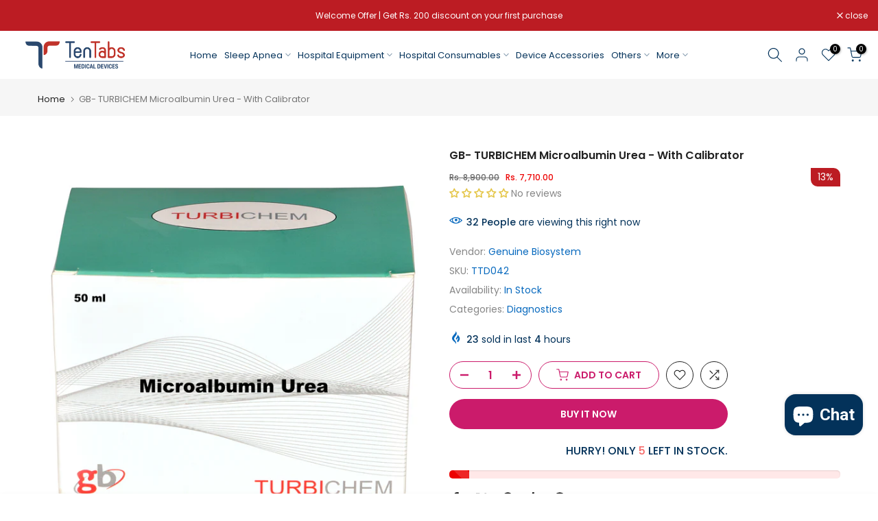

--- FILE ---
content_type: text/html; charset=utf-8
request_url: https://tentabs.in/products/3-in-1-probe-for-contec-cms800g-ctg-fetal-monitor?view=a-configs
body_size: 6164
content:

<div id="theme-configs"><section id="shopify-section-template--15369772236843__main-qv" class="shopify-section t4s-section t4s-section-main t4s-section-main-product t4s_tp_flickity t4s-section-admn-fixed"><link href="//tentabs.in/cdn/shop/t/32/assets/pre_flickityt4s.min.css?v=80452565481494416591725441606" rel="stylesheet" type="text/css" media="all" />
  <link href="//tentabs.in/cdn/shop/t/32/assets/slider-settings.css?v=46721434436777892401725441606" rel="stylesheet" type="text/css" media="all" />
  <link href="//tentabs.in/cdn/shop/t/32/assets/main-product.css?v=134637357451055475961725441606" rel="stylesheet" type="text/css" media="all" />
  <link href="//tentabs.in/cdn/shop/t/32/assets/qv-product.css?v=73053566104164858781725441606" rel="stylesheet" type="text/css" media="all" />
  <style>.t4s-drawer[aria-hidden=false] { z-index: 2000; }</style>
  
  <div class="t4s-container- t4s-product-quick-view t4s-product-media__without_thumbnails t4s-product-thumb-size__">
    <div data-product-featured='{"id":"7017455255595", "disableSwatch":true, "media": true,"enableHistoryState": false, "formID": "#product-form-7017455255595template--15369772236843__main-qv", "removeSoldout":true, "changeVariantByImg":true, "isNoPick":false,"hasSoldoutUnavailable":false,"enable_zoom_click_mb":null,"main_click":"null","canMediaGroup":false,"isGrouped":false,"available":true, "customBadge":null, "customBadgeHandle":null,"dateStart":1668230694, "compare_at_price":2000000,"price":1800000, "isPreoder":false, "showFirstMedia":false }' class="t4s-row t4s-row__product is-zoom-type__" data-t4s-zoom-main>
      <div class="t4s-col-md-6 t4s-col-12 t4s-col-item t4s-product__media-wrapper"><link href="//tentabs.in/cdn/shop/t/32/assets/slider-settings.css?v=46721434436777892401725441606" rel="stylesheet" type="text/css" media="all" />
            <div class="t4s-row t4s-g-0 t4s-gx-10 t4s-gx-lg-20">
              <div data-product-single-media-group class="t4s-col-12 t4s-col-item">
                <div data-t4s-gallery- data-main-media data-t4s-thumb-true class="t4s-row t4s-g-0 t4s-slide-eff-fade flickityt4s t4s_ratioadapt t4s_position_8 t4s_cover t4s-flicky-slider  t4s-slider-btn-true t4s-slider-btn-style-outline t4s-slider-btn-round t4s-slider-btn-small t4s-slider-btn-cl-dark t4s-slider-btn-vi-always t4s-slider-btn-hidden-mobile-false" data-flickityt4s-js='{"t4sid": "template--15369772236843__main-qv", "status": true, "checkVisibility": false, "cellSelector": "[data-main-slide]:not(.is--media-hide)","isFilter":false,"imagesLoaded": 0,"adaptiveHeight": 1, "contain": 1, "groupCells": "100%", "dragThreshold" : 6, "cellAlign": "left","wrapAround": true,"prevNextButtons": true,"percentPosition": 1,"pageDots": false, "autoPlay" : 0, "pauseAutoPlayOnHover" : true }'><div data-product-single-media-wrapper data-main-slide class="t4s-col-12 t4s-col-item t4s-product__media-item " data-media-id="22636034129963" data-nt-media-id="template--15369772236843__main-qv-22636034129963" data-media-type="image" data-grname="" data-grpvl="">
	<div data-t4s-gallery--open class="t4s_ratio t4s-product__media is-pswp-disable" style="--aspect-ratioapt:1.0;--mw-media:570px">
		<noscript><img src="//tentabs.in/cdn/shop/products/RespBuy-Contec-300G-Fetal-Monitor-CTG-FHR-Probe-570x570_jpg.webp?v=1668230697&amp;width=720" alt="" srcset="//tentabs.in/cdn/shop/products/RespBuy-Contec-300G-Fetal-Monitor-CTG-FHR-Probe-570x570_jpg.webp?v=1668230697&amp;width=288 288w, //tentabs.in/cdn/shop/products/RespBuy-Contec-300G-Fetal-Monitor-CTG-FHR-Probe-570x570_jpg.webp?v=1668230697&amp;width=576 576w" width="720" height="720" loading="lazy" class="t4s-img-noscript" sizes="(min-width: 1500px) 1500px, (min-width: 750px) calc((100vw - 11.5rem) / 2), calc(100vw - 4rem)"></noscript>
	   <img data-master="//tentabs.in/cdn/shop/products/RespBuy-Contec-300G-Fetal-Monitor-CTG-FHR-Probe-570x570_jpg.webp?v=1668230697" class="lazyloadt4s t4s-lz--fadeIn" data-src="//tentabs.in/cdn/shop/products/RespBuy-Contec-300G-Fetal-Monitor-CTG-FHR-Probe-570x570_jpg.webp?v=1668230697&width=1" data-widths="[100,200,400,600,700,800,900,1000,1200,1400,1600]" data-optimumx="2" data-sizes="auto" src="data:image/svg+xml,%3Csvg%20viewBox%3D%220%200%20570%20570%22%20xmlns%3D%22http%3A%2F%2Fwww.w3.org%2F2000%2Fsvg%22%3E%3C%2Fsvg%3E" width="570" height="570" alt="">
	   <span class="lazyloadt4s-loader"></span>
	</div>
</div><div data-product-single-media-wrapper data-main-slide class="t4s-col-12 t4s-col-item t4s-product__media-item " data-media-id="25665291223083" data-nt-media-id="template--15369772236843__main-qv-25665291223083" data-media-type="image" data-grname="" data-grpvl="">
	<div data-t4s-gallery--open class="t4s_ratio t4s-product__media is-pswp-disable" style="--aspect-ratioapt:1.0;--mw-media:500px">
		<noscript><img src="//tentabs.in/cdn/shop/files/s-l500_2_550d41d1-0e1e-45e3-9eaa-cd53b44a4be7.webp?v=1725086267&amp;width=720" alt="" srcset="//tentabs.in/cdn/shop/files/s-l500_2_550d41d1-0e1e-45e3-9eaa-cd53b44a4be7.webp?v=1725086267&amp;width=288 288w, //tentabs.in/cdn/shop/files/s-l500_2_550d41d1-0e1e-45e3-9eaa-cd53b44a4be7.webp?v=1725086267&amp;width=576 576w" width="720" height="720" loading="lazy" class="t4s-img-noscript" sizes="(min-width: 1500px) 1500px, (min-width: 750px) calc((100vw - 11.5rem) / 2), calc(100vw - 4rem)"></noscript>
	   <img data-master="//tentabs.in/cdn/shop/files/s-l500_2_550d41d1-0e1e-45e3-9eaa-cd53b44a4be7.webp?v=1725086267" class="lazyloadt4s t4s-lz--fadeIn" data-src="//tentabs.in/cdn/shop/files/s-l500_2_550d41d1-0e1e-45e3-9eaa-cd53b44a4be7.webp?v=1725086267&width=1" data-widths="[100,200,400,600,700,800,900,1000,1200,1400,1600]" data-optimumx="2" data-sizes="auto" src="data:image/svg+xml,%3Csvg%20viewBox%3D%220%200%20500%20500%22%20xmlns%3D%22http%3A%2F%2Fwww.w3.org%2F2000%2Fsvg%22%3E%3C%2Fsvg%3E" width="500" height="500" alt="">
	   <span class="lazyloadt4s-loader"></span>
	</div>
</div></div>
                <div data-product-single-badge data-sort="sale,new,soldout,preOrder,custom" class="t4s-single-product-badge lazyloadt4s t4s-pa t4s-pe-none t4s-op-0" data-rendert4s="css://tentabs.in/cdn/shop/t/32/assets/single-pr-badge.css?v=8070179643820959801725441606"></div>
              </div></div></div>
      <div data-t4s-zoom-info class="t4s-col-md-6 t4s-col-12 t4s-col-item t4s-product__info-wrapper t4s-pr">
        <div id="product-zoom-template--15369772236843__main-qv" class="t4s-product__zoom-wrapper"></div>
        <div id="ProductInfo-template--template--15369772236843__main-qv__main" data-t4s-scroll-me class="t4s-product__info-container t4s-op-0 t4s-current-scrollbar"><h1 class="t4s-product__title" style="--title-family:var(--font-family-1);--title-style:none;--title-size:16px;--title-weight:600;--title-line-height:1;--title-spacing:0px;--title-color:#222222;--title-color-hover:#56cfe1;" ><a href="/products/3-in-1-probe-for-contec-cms800g-ctg-fetal-monitor">3 In 1 Probe For Contec CMS800G CTG Fetal Monitor</a></h1><div class="t4s-product__price-review" style="--price-size:22px;--price-weight:400;--price-color:#696969;--price-sale-color:#ec0101;">
<div class="t4s-product-price"data-pr-price data-product-price data-saletype="0" ><del>Rs. 20,000.00</del> <ins>Rs. 18,000.00</ins>
</div><a href="#t4s-tab-reviewtemplate--15369772236843__main-qv" class="t4s-product__review t4s-d-inline-block"><!-- Start of Judge.me code --> 
                          <div style='' class='jdgm-widget jdgm-preview-badge' data-id='7017455255595' style="pointer-events: none;"><div style='display:none' class='jdgm-prev-badge' data-average-rating='0.00' data-number-of-reviews='0' data-number-of-questions='0'> <span class='jdgm-prev-badge__stars' data-score='0.00' tabindex='0' aria-label='0.00 stars' role='button'> <span class='jdgm-star jdgm--off'></span><span class='jdgm-star jdgm--off'></span><span class='jdgm-star jdgm--off'></span><span class='jdgm-star jdgm--off'></span><span class='jdgm-star jdgm--off'></span> </span> <span class='jdgm-prev-badge__text'> No reviews </span> </div></div>  
                        <!-- End of Judge.me code --></a></div><div class="t4s-product__policies t4s-rte" data-product-policies>Tax included.
</div><div class="t4s-product__description t4s-rte" ><p>Go kalles this summer with this vintage navy and white striped v-neck t-shirt from the Nike. Perfect for pairing with denim and white kicks for a stylish kalles vibe.</p></div><div class="t4s-product-form__variants is-no-pick__false is-payment-btn-true t4s-payment-button t4s-btn-color-dark  is-remove-soldout-true is-btn-full-width__false is-btn-atc-txt-3 is-btn-ck-txt-3 is--fist-ratio-false" style=" --wishlist-color: #222222;--wishlist-hover-color: #56cfe1;--wishlist-active-color: #e81e1e;--compare-color: #222222;--compare-hover-color: #56cfe1;--compare-active-color: #222222;" >
  <div data-callBackVariant id="t4s-callBackVariantproduct-form-7017455255595template--15369772236843__main-qv"><form method="post" action="/cart/add" id="product-form-7017455255595template--15369772236843__main-qv" accept-charset="UTF-8" class="t4s-form__product is--main-sticky" enctype="multipart/form-data" data-productid="7017455255595" novalidate="novalidate" data-type="add-to-cart-form" data-disable-swatch="true"><input type="hidden" name="form_type" value="product" /><input type="hidden" name="utf8" value="✓" /><input name="id" value="40567401971755" type="hidden"><link href="//tentabs.in/cdn/shop/t/32/assets/button-style.css?v=14170491694111950561725441606" rel="stylesheet" type="text/css" media="all" />
      <link href="//tentabs.in/cdn/shop/t/32/assets/custom-effect.css?v=68323854132956845141725441606" rel="stylesheet" media="print" onload="this.media='all'"><div class="t4s-product-form__buttons" style="--pr-btn-round:40px;"> 
        <div class="t4s-d-flex t4s-flex-wrap"><div data-quantity-wrapper class="t4s-quantity-wrapper t4s-product-form__qty"> 
                <button data-quantity-selector data-decrease-qty type="button" class="t4s-quantity-selector is--minus"><svg focusable="false" class="icon icon--minus" viewBox="0 0 10 2" role="presentation"><path d="M10 0v2H0V0z" fill="currentColor"></path></svg></button>
                <input data-quantity-value type="number" class="t4s-quantity-input" step="1" min="1" max="14" name="quantity" value="1" size="4" pattern="[0-9]*" inputmode="numeric">
                <button data-quantity-selector data-increase-qty type="button" class="t4s-quantity-selector is--plus"><svg focusable="false" class="icon icon--plus" viewBox="0 0 10 10" role="presentation"><path d="M6 4h4v2H6v4H4V6H0V4h4V0h2v4z" fill="currentColor" fill-rule="evenodd"></path></svg></button>
              </div><!-- render t4s_wis_cp.liquid --><a href="/products/3-in-1-probe-for-contec-cms800g-ctg-fetal-monitor" data-tooltip="top" data-id="7017455255595" rel="nofollow" class="t4s-product-form__btn t4s-pr-wishlist" data-action-wishlist><span class="t4s-svg-pr-icon"><svg viewBox="0 0 24 24"><use xlink:href="#t4s-icon-wis"></use></svg></span><span class="t4s-text-pr">Add to Wishlist</span></a><a href="/products/3-in-1-probe-for-contec-cms800g-ctg-fetal-monitor" data-tooltip="top" data-id="7017455255595" data-handle="3-in-1-probe-for-contec-cms800g-ctg-fetal-monitor" rel="nofollow" class="t4s-product-form__btn t4s-pr-compare" data-action-compare><span class="t4s-svg-pr-icon"><svg class="t4s-svg-cp" viewBox="0 0 24 24"><use xlink:href="#t4s-icon-cp"></use></svg></span><span class="t4s-text-pr">Compare</span></a><button data-animation-atc='{ "ani":"t4s-ani-tada","time":6000 }' type="submit" name="add" data-atc-form class="t4s-product-form__submit t4s-btn t4s-btn-base t4s-btn-style-default t4s-btn-color-primary t4s-w-100 t4s-justify-content-center  t4s-btn-effect-sweep-to-bottom t4s-btn-loading__svg"><span class="t4s-btn-atc_text">Add to cart</span>
              <span class="t4s-loading__spinner" hidden>
                <svg width="16" height="16" hidden class="t4s-svg-spinner" focusable="false" role="presentation" viewBox="0 0 66 66" xmlns="http://www.w3.org/2000/svg"><circle class="t4s-path" fill="none" stroke-width="6" cx="33" cy="33" r="30"></circle></svg>
              </span>
            </button></div><div data-shopify="payment-button" class="shopify-payment-button"> <shopify-accelerated-checkout recommended="null" fallback="{&quot;name&quot;:&quot;buy_it_now&quot;,&quot;wallet_params&quot;:{}}" access-token="337b4ed6c59742b3bccf6d6bb42af810" buyer-country="IN" buyer-locale="en" buyer-currency="INR" variant-params="[{&quot;id&quot;:40567401971755,&quot;requiresShipping&quot;:true}]" shop-id="21098922084" > <div class="shopify-payment-button__button" role="button" disabled aria-hidden="true" style="background-color: transparent; border: none"> <div class="shopify-payment-button__skeleton">&nbsp;</div> </div> </shopify-accelerated-checkout> <small id="shopify-buyer-consent" class="hidden" aria-hidden="true" data-consent-type="subscription"> This item is a recurring or deferred purchase. By continuing, I agree to the <span id="shopify-subscription-policy-button">cancellation policy</span> and authorize you to charge my payment method at the prices, frequency and dates listed on this page until my order is fulfilled or I cancel, if permitted. </small> </div><button data-class="t4s-mfp-btn-close-inline" data-id="t4s-pr-popup__notify-stock" data-storageid="notify-stock40567401971755" data-mfp-src data-open-mfp-ajax class="t4s-pr__notify-stock" type="button" data-notify-stock-btn data-variant-id="40567401971755" data-root-url="/" style="display: none">Notify Me When Available</button></div><input type="hidden" name="product-id" value="7017455255595" /><input type="hidden" name="section-id" value="template--15369772236843__main-qv" /></form><link href="//tentabs.in/cdn/shop/t/32/assets/ani-atc.min.css?v=133055140748028101731725441606" rel="stylesheet" media="print" onload="this.media='all'"></div>
</div><div class="t4s-extra-link" ><a class="t4s-ch" data-no-instant rel="nofollow" href="/products/3-in-1-probe-for-contec-cms800g-ctg-fetal-monitor" data-class="t4s-mfp-btn-close-inline" data-id="t4s-pr-popup__contact" data-storageid="contact_product7017455255595" data-open-mfp-ajax data-style="max-width:570px" data-mfp-src="/products/3-in-1-probe-for-contec-cms800g-ctg-fetal-monitor/?section_id=ajax_popup" data-phone='true'>Ask a Question</a></div><div class="t4s-product_meta" ><div class="t4s-sku-wrapper" data-product-sku>SKU: <span class="t4s-productMeta__value t4s-sku-value t4s-csecondary" data-product__sku-number>TTHE560</span></div><div data-product-available class="t4s-available-wrapper">Availability: <span class="t4s-productMeta__value t4s-available-value">
                    <span data-available-status class="t4s-available-status t4s-csecondary t4s-dib ">
                      <span data-instock-status class="">In Stock</span>
                      <span data-preorder-status class="t4s-dn">Pre order</span>
                    </span>
                    <span data-soldout-status class="t4s-soldout-status t4s-csecondary t4s-dib t4s-dn">Out of stock</span>
                    </span></div><div class="t4s-collections-wrapper">Categories:
                    <a class="t4s-dib" href="/collections/hospital-equipment">Hospital Equipment</a> </div><div class="t4s-tags-wrapper">Tags:
                        <a class="t4s-dib" href="/collections/hospital-equipment/brand_contec">Brand_Contec</a> <a class="t4s-dib" href="/collections/hospital-equipment/device_fetal-monitor">Device_Fetal Monitor</a> <a class="t4s-dib" href="/collections/hospital-equipment/hospital-equipment">Hospital Equipment</a> </div></div><div class="t4s-product_social-share t4s-text-start" ><link href="//tentabs.in/cdn/shop/t/32/assets/icon-social.css?v=92386074729244038331725441606" rel="stylesheet" type="text/css" media="all" />
                  <div class="t4s-product__social t4s-socials-block t4s-setts-color-true social-main-qv-6" style="--cl:#222222;--bg-cl:#56cfe1;--mgb: px;--mgb-mb: px; --bd-radius:0px;"><div class="t4s-socials t4s-socials-style-1 t4s-socials-size-extra_small t4s-setts-color-true t4s-row t4s-gx-md-20 t4s-gy-md-5 t4s-gx-6 t4s-gy-2"><div class="t4s-col-item t4s-col-auto">
     <a title='Share on Facebook' data-no-instant rel="noopener noreferrer nofollow" href="https://www.facebook.com/sharer/sharer.php?u=https://tentabs.in/products/3-in-1-probe-for-contec-cms800g-ctg-fetal-monitor" target="_blank" class="facebook" data-tooltip="top"><svg class=" t4s-icon-facebook" role="presentation" viewBox="0 0 320 512"><path d="M279.14 288l14.22-92.66h-88.91v-60.13c0-25.35 12.42-50.06 52.24-50.06h40.42V6.26S260.43 0 225.36 0c-73.22 0-121.08 44.38-121.08 124.72v70.62H22.89V288h81.39v224h100.17V288z"/></svg></a>
    </div><div class="t4s-col-item t4s-col-auto">
        <a title='Share on Twitter' data-no-instant rel="noopener noreferrer nofollow" href="http://twitter.com/share?text=3%20In%201%20Probe%20For%20Contec%20CMS800G%20CTG%20Fetal%20Monitor&amp;url=https://tentabs.in/products/3-in-1-probe-for-contec-cms800g-ctg-fetal-monitor" target="_blank" class="twitter" data-tooltip="top"><svg class=" t4s-icon-twitter" role="presentation" viewBox="0 0 512 512"><path d="M389.2 48h70.6L305.6 224.2 487 464H345L233.7 318.6 106.5 464H35.8L200.7 275.5 26.8 48H172.4L272.9 180.9 389.2 48zM364.4 421.8h39.1L151.1 88h-42L364.4 421.8z"/></svg></a>
      </div><div class="t4s-col-item t4s-col-auto">
          <a title='Share on Pinterest' data-no-instant rel="noopener noreferrer nofollow" href="http://pinterest.com/pin/create/button/?url=https://tentabs.in/products/3-in-1-probe-for-contec-cms800g-ctg-fetal-monitor&amp;media=http://tentabs.in/cdn/shop/products/RespBuy-Contec-300G-Fetal-Monitor-CTG-FHR-Probe-570x570_jpg.webp?crop=center&height=1024&v=1668230697&width=1024&amp;description=3%20In%201%20Probe%20For%20Contec%20CMS800G%20CTG%20Fetal%20Monitor" target="_blank" class="pinterest" data-tooltip="top"><svg class=" t4s-icon-pinterest" role="presentation" viewBox="0 0 384 512"><path d="M204 6.5C101.4 6.5 0 74.9 0 185.6 0 256 39.6 296 63.6 296c9.9 0 15.6-27.6 15.6-35.4 0-9.3-23.7-29.1-23.7-67.8 0-80.4 61.2-137.4 140.4-137.4 68.1 0 118.5 38.7 118.5 109.8 0 53.1-21.3 152.7-90.3 152.7-24.9 0-46.2-18-46.2-43.8 0-37.8 26.4-74.4 26.4-113.4 0-66.2-93.9-54.2-93.9 25.8 0 16.8 2.1 35.4 9.6 50.7-13.8 59.4-42 147.9-42 209.1 0 18.9 2.7 37.5 4.5 56.4 3.4 3.8 1.7 3.4 6.9 1.5 50.4-69 48.6-82.5 71.4-172.8 12.3 23.4 44.1 36 69.3 36 106.2 0 153.9-103.5 153.9-196.8C384 71.3 298.2 6.5 204 6.5z"/></svg></a>
        </div><div class="t4s-col-item t4s-col-auto">
          <a title='Share on Tumblr' data-no-instant rel="noopener noreferrer nofollow" data-content="http://tentabs.in/cdn/shop/products/RespBuy-Contec-300G-Fetal-Monitor-CTG-FHR-Probe-570x570_jpg.webp?crop=center&height=1024&v=1668230697&width=1024" href="//tumblr.com/widgets/share/tool?canonicalUrl=https://tentabs.in/products/3-in-1-probe-for-contec-cms800g-ctg-fetal-monitor" target="_blank" class="tumblr" data-tooltip="top"><svg class=" t4s-icon-tumblr" role="presentation" viewBox="0 0 32 32"><path d="M6.593 13.105h3.323v11.256q0 2.037.456 3.35.509 1.206 1.581 2.144 1.045.965 2.76 1.581 1.635.563 3.725.563 1.822 0 3.404-.402 1.367-.268 3.564-1.313v-5.038q-2.224 1.528-4.61 1.528-1.179 0-2.358-.616-.697-.456-1.045-1.26-.268-.884-.268-3.564v-8.228h7.236V8.068h-7.236V.001h-4.342q-.214 2.278-1.045 4.047-.831 1.715-2.09 2.734-1.313 1.233-3.055 1.769v4.556z"></path></svg></a>
        </div><div class="t4s-col-item t4s-col-auto">
          <a title='Share on Telegram' data-no-instant rel="nofollow" target="_blank" class="telegram" href="https://telegram.me/share/url?url=https://tentabs.in/products/3-in-1-probe-for-contec-cms800g-ctg-fetal-monitor" data-tooltip="top"><svg class=" t4s-icon-telegram" role="presentation" viewBox="0 0 496 512"><path d="M248,8C111.033,8,0,119.033,0,256S111.033,504,248,504,496,392.967,496,256,384.967,8,248,8ZM362.952,176.66c-3.732,39.215-19.881,134.378-28.1,178.3-3.476,18.584-10.322,24.816-16.948,25.425-14.4,1.326-25.338-9.517-39.287-18.661-21.827-14.308-34.158-23.215-55.346-37.177-24.485-16.135-8.612-25,5.342-39.5,3.652-3.793,67.107-61.51,68.335-66.746.153-.655.3-3.1-1.154-4.384s-3.59-.849-5.135-.5q-3.283.746-104.608,69.142-14.845,10.194-26.894,9.934c-8.855-.191-25.888-5.006-38.551-9.123-15.531-5.048-27.875-7.717-26.8-16.291q.84-6.7,18.45-13.7,108.446-47.248,144.628-62.3c68.872-28.647,83.183-33.623,92.511-33.789,2.052-.034,6.639.474,9.61,2.885a10.452,10.452,0,0,1,3.53,6.716A43.765,43.765,0,0,1,362.952,176.66Z"/></svg></a>
        </div><div class="t4s-col-item t4s-col-auto">
          <a title='Share on Email' data-no-instant rel="noopener noreferrer nofollow" href="mailto:?subject=3%20In%201%20Probe%20For%20Contec%20CMS800G%20CTG%20Fetal%20Monitor&amp;body=https://tentabs.in/products/3-in-1-probe-for-contec-cms800g-ctg-fetal-monitor" target="_blank" class="email" data-tooltip="top"><svg class=" t4s-icon-mail" role="presentation" viewBox="0 0 512 512"><path d="M464 64C490.5 64 512 85.49 512 112C512 127.1 504.9 141.3 492.8 150.4L275.2 313.6C263.8 322.1 248.2 322.1 236.8 313.6L19.2 150.4C7.113 141.3 0 127.1 0 112C0 85.49 21.49 64 48 64H464zM217.6 339.2C240.4 356.3 271.6 356.3 294.4 339.2L512 176V384C512 419.3 483.3 448 448 448H64C28.65 448 0 419.3 0 384V176L217.6 339.2z"/></svg></a>
        </div></div>

</div></div></div>
      </div>
    </div> 
  </div></section><section id="shopify-section-template--15369772236843__main-qs" class="shopify-section t4s-section t4s-section-main t4s-section-main-product t4s-section-admn-fixed"><link href="//tentabs.in/cdn/shop/t/32/assets/qs-product.css?v=28443009901869432391725441606" rel="stylesheet" type="text/css" media="all" />

<div class="t4s-product-quick-shop" data-product-featured='{"id":"7017455255595", "isQuickShopForm": true, "disableSwatch":true, "media": true,"enableHistoryState": false, "formID": "#product-form-7017455255595template--15369772236843__main-qs", "removeSoldout":true, "changeVariantByImg":true, "isNoPick":false,"hasSoldoutUnavailable":false,"enable_zoom_click_mb":false,"main_click":"none","canMediaGroup":false,"isGrouped":false,"hasIsotope":false,"available":true, "customBadge":null, "customBadgeHandle":null,"dateStart":1668230694, "compare_at_price":2000000,"price":1800000, "isPreoder":false }'>
    <div class="t4s-product-qs-inner"><h1 class="t4s-product-qs__title" style="--title-family:var(--font-family-1);--title-style:none;--title-size:16px;--title-weight:600;--title-line-height:1;--title-spacing:0px;--title-color:#222222;--title-color-hover:#56cfe1;" ><a href="/products/3-in-1-probe-for-contec-cms800g-ctg-fetal-monitor">3 In 1 Probe For Contec CMS800G CTG Fetal Monitor</a></h1><div class="t4s-product-qs__price" style="--price-size:22px;--price-weight:400;--price-color:#696969;--price-sale-color:#ec0101;">
<div class="t4s-product-price"data-pr-price data-product-price data-saletype="2" ><del>Rs. 20,000.00</del> <ins>Rs. 18,000.00</ins>
 <span class="t4s-badge-price">SAVE Rs. 2,000.00</span>
</div></div><div class="t4s-product-form__variants is-no-pick__false is-payment-btn-true t4s-payment-button t4s-btn-color-dark  is-remove-soldout-true is-btn-full-width__ is-btn-atc-txt-3 is-btn-ck-txt-3 is--fist-ratio-false" style=" --wishlist-color: #222222;--wishlist-hover-color: #56cfe1;--wishlist-active-color: #e81e1e;--compare-color: #222222;--compare-hover-color: #56cfe1;--compare-active-color: #222222;" >
  <div data-callBackVariant id="t4s-callBackVariantproduct-form-7017455255595template--15369772236843__main-qs"><form method="post" action="/cart/add" id="product-form-7017455255595template--15369772236843__main-qs" accept-charset="UTF-8" class="t4s-form__product is--main-sticky" enctype="multipart/form-data" data-productid="7017455255595" novalidate="novalidate" data-type="add-to-cart-form" data-disable-swatch="true"><input type="hidden" name="form_type" value="product" /><input type="hidden" name="utf8" value="✓" /><input name="id" value="40567401971755" type="hidden"><link href="//tentabs.in/cdn/shop/t/32/assets/button-style.css?v=14170491694111950561725441606" rel="stylesheet" type="text/css" media="all" />
      <link href="//tentabs.in/cdn/shop/t/32/assets/custom-effect.css?v=68323854132956845141725441606" rel="stylesheet" media="print" onload="this.media='all'"><div class="t4s-product-form__buttons" style="--pr-btn-round:40px;"> 
        <div class="t4s-d-flex t4s-flex-wrap"><div data-quantity-wrapper class="t4s-quantity-wrapper t4s-product-form__qty"> 
                <button data-quantity-selector data-decrease-qty type="button" class="t4s-quantity-selector is--minus"><svg focusable="false" class="icon icon--minus" viewBox="0 0 10 2" role="presentation"><path d="M10 0v2H0V0z" fill="currentColor"></path></svg></button>
                <input data-quantity-value type="number" class="t4s-quantity-input" step="1" min="1" max="14" name="quantity" value="1" size="4" pattern="[0-9]*" inputmode="numeric">
                <button data-quantity-selector data-increase-qty type="button" class="t4s-quantity-selector is--plus"><svg focusable="false" class="icon icon--plus" viewBox="0 0 10 10" role="presentation"><path d="M6 4h4v2H6v4H4V6H0V4h4V0h2v4z" fill="currentColor" fill-rule="evenodd"></path></svg></button>
              </div><!-- render t4s_wis_cp.liquid --><a href="/products/3-in-1-probe-for-contec-cms800g-ctg-fetal-monitor" data-tooltip="top" data-id="7017455255595" rel="nofollow" class="t4s-product-form__btn t4s-pr-wishlist" data-action-wishlist><span class="t4s-svg-pr-icon"><svg viewBox="0 0 24 24"><use xlink:href="#t4s-icon-wis"></use></svg></span><span class="t4s-text-pr">Add to Wishlist</span></a><a href="/products/3-in-1-probe-for-contec-cms800g-ctg-fetal-monitor" data-tooltip="top" data-id="7017455255595" data-handle="3-in-1-probe-for-contec-cms800g-ctg-fetal-monitor" rel="nofollow" class="t4s-product-form__btn t4s-pr-compare" data-action-compare><span class="t4s-svg-pr-icon"><svg class="t4s-svg-cp" viewBox="0 0 24 24"><use xlink:href="#t4s-icon-cp"></use></svg></span><span class="t4s-text-pr">Compare</span></a><button data-animation-atc='{ "ani":"t4s-ani-shake","time":3000 }' type="submit" name="add" data-atc-form class="t4s-product-form__submit t4s-btn t4s-btn-base t4s-btn-style-default t4s-btn-color-primary t4s-w-100 t4s-justify-content-center  t4s-btn-effect-sweep-to-top t4s-btn-loading__svg"><span class="t4s-btn-atc_text">Add to cart</span>
              <span class="t4s-loading__spinner" hidden>
                <svg width="16" height="16" hidden class="t4s-svg-spinner" focusable="false" role="presentation" viewBox="0 0 66 66" xmlns="http://www.w3.org/2000/svg"><circle class="t4s-path" fill="none" stroke-width="6" cx="33" cy="33" r="30"></circle></svg>
              </span>
            </button></div><div data-shopify="payment-button" class="shopify-payment-button"> <shopify-accelerated-checkout recommended="null" fallback="{&quot;name&quot;:&quot;buy_it_now&quot;,&quot;wallet_params&quot;:{}}" access-token="337b4ed6c59742b3bccf6d6bb42af810" buyer-country="IN" buyer-locale="en" buyer-currency="INR" variant-params="[{&quot;id&quot;:40567401971755,&quot;requiresShipping&quot;:true}]" shop-id="21098922084" > <div class="shopify-payment-button__button" role="button" disabled aria-hidden="true" style="background-color: transparent; border: none"> <div class="shopify-payment-button__skeleton">&nbsp;</div> </div> </shopify-accelerated-checkout> <small id="shopify-buyer-consent" class="hidden" aria-hidden="true" data-consent-type="subscription"> This item is a recurring or deferred purchase. By continuing, I agree to the <span id="shopify-subscription-policy-button">cancellation policy</span> and authorize you to charge my payment method at the prices, frequency and dates listed on this page until my order is fulfilled or I cancel, if permitted. </small> </div><button data-class="t4s-mfp-btn-close-inline" data-id="t4s-pr-popup__notify-stock" data-storageid="notify-stock40567401971755" data-mfp-src data-open-mfp-ajax class="t4s-pr__notify-stock" type="button" data-notify-stock-btn data-variant-id="40567401971755" data-root-url="/" style="display: none">Notify Me When Available</button></div><input type="hidden" name="product-id" value="7017455255595" /><input type="hidden" name="section-id" value="template--15369772236843__main-qs" /></form><link href="//tentabs.in/cdn/shop/t/32/assets/ani-atc.min.css?v=133055140748028101731725441606" rel="stylesheet" media="print" onload="this.media='all'"></div>
</div></div>
</div></section></div>


--- FILE ---
content_type: text/javascript
request_url: https://tentabs.in/cdn/shop/t/32/assets/modify-link.js?v=171522470193764121401740392996
body_size: -343
content:
function updateProductLinks(){console.log("Script is running!"),document.querySelectorAll('a[href*="/collections/"][href*="/products/"]').forEach(link=>{const productMatch=link.href.match(/\/collections\/[^\/]+\/products\/([^\/]+)/);productMatch&&(link.href=`/products/${productMatch[1]}`)})}document.addEventListener("DOMContentLoaded",updateProductLinks);const observer=new MutationObserver(mutations=>{let shouldUpdate=!1;for(const mutation of mutations)if(mutation.addedNodes.length){shouldUpdate=!0;break}shouldUpdate&&(clearTimeout(window.updateLinksTimeout),window.updateLinksTimeout=setTimeout(updateProductLinks,300))});observer.observe(document.body,{childList:!0,subtree:!0}),setTimeout(updateProductLinks,2e3);
//# sourceMappingURL=/cdn/shop/t/32/assets/modify-link.js.map?v=171522470193764121401740392996


--- FILE ---
content_type: application/javascript
request_url: https://cdn.autoketing.org/sdk-cdn/popup-fullsize/build/build.21.09cdc29e688fec18d046.js
body_size: 592
content:
autoketingpopup_fullsize([21],{181:function(t,e,i){"use strict";Object.defineProperty(e,"__esModule",{value:!0});var s=i(816),a=i(3181),o=i(72)(s.a,a.a,!1,null,null,null);e.default=o.exports},3181:function(t,e,i){"use strict";var s={render:function(){var t=this.$createElement,e=this._self._c||t;return this.visitorDevice&&this.frequency&&this.stopPopup&&this.isVisitor?e("div",{ref:"targetPopup",staticClass:"Autoketing-popup-sign"},[e("CustomLightPopup",{attrs:{targetPopup:this.$refs.targetPopup}})],1):this._e()},staticRenderFns:[]};e.a=s},816:function(t,e,i){"use strict";var s=i(41),a=i.n(s),o=i(42),r=i(73);e.a={components:{CustomLightPopup:function(){return i.e(487).then(i.bind(null,3177))}},data:function(){return{isVisitor:!1,showComponent:!1}},computed:a()({},Object(o.c)({dataSettings:function(t){return t.dataSettings},loaded:function(t){return t.loaded}}),Object(o.b)(["customLightCampaign","isPlanFree"]),{visitorDevice:function(){var t=JSON.parse(this.customLightCampaign.device);return this.visitor(),Object(r.d)(t.desktop,t.mobile)},frequency:function(){var t="_ak_gr_em_ca_"+this.customLightCampaign.id,e=JSON.parse(this.customLightCampaign.frequency),i=e.time,s=e.timeType;switch(e.type){case"reload":return!0;case"session":return!sessionStorage.getItem(t);case"day":var a=parseInt(Object(r.f)(t)||0),o=Date.now();if("hours"===s){var n=60*i*60*1e3;a<2&&localStorage.setItem("lastDisplayTimeLightV2",n);var u=localStorage.getItem("lastDisplayTimeLightV2");u&&o-u>n&&(this.showComponent=!0,localStorage.setItem("lastDisplayTimeLightV2",o))}else if("days"===s){var c=24*i*60*60*1e3;a<2&&localStorage.setItem("lastDisplayTimeLightV2",c);var l=localStorage.getItem("lastDisplayTimeLightV2");l&&o-l>c&&(this.showComponent=!0,localStorage.setItem("lastDisplayTimeLightV2",o))}else{var p=30*i*24*60*60*1e3;a<2&&localStorage.setItem("lastDisplayTimeLightV2",p);var m=localStorage.getItem("lastDisplayTimeLightV2");m&&o-m>p&&(this.showComponent=!0,localStorage.setItem("lastDisplayTimeLightV2",o))}return this.showComponent;default:return!1}},stopPopup:function(){var t="_ak_gr_em_ca_"+this.customLightCampaign.id,e=JSON.parse(this.customLightCampaign.stop),i=parseInt(Object(r.f)(t+"_count_stop")||0),s=Object(r.f)(t+"_submit_stop"),a=Object(r.f)(t+"_close_stop");return!(e.submit&&s||s)&&((!e.close||!a)&&(!e.after||i<e.afterNum))}}),methods:{visitor:function(){var t=this,e=JSON.parse(this.customLightCampaign.visitor);setTimeout(function(){t.isVisitor=!0},1e3*e.afterSeconds)}}}}});